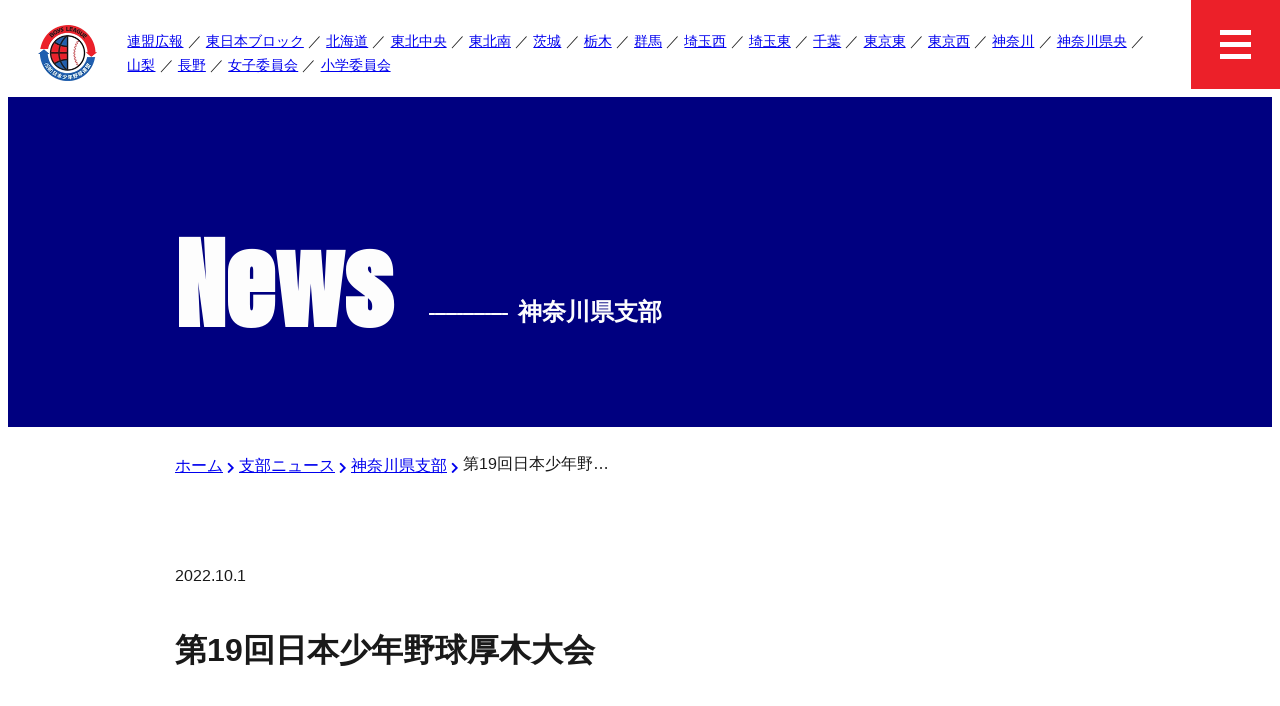

--- FILE ---
content_type: text/html; charset=UTF-8
request_url: http://east.boys-app.com/branch/kanagawa-branch/2393/
body_size: 7982
content:
<!DOCTYPE html>
<html lang="ja">
<!-- start header -->
<head>
    <meta charset="UTF-8" />
    <meta name="viewport" content="width=device-width, initial-scale=1" />
    <link rel="shortcut icon" href="http://east.boys-app.com/wp-content/themes/boysleague/common/assets/favicon.ico" type="image/x-icon" />
    <link rel="apple-touch-icon" href="http://east.boys-app.com/wp-content/themes/boysleague/common/assets/apple-touch-icon.png" />
    <link rel="apple-touch-icon" sizes="57x57" href="http://east.boys-app.com/wp-content/themes/boysleague/common/assets/apple-touch-icon-57x57.png" />
    <link rel="apple-touch-icon" sizes="72x72" href="http://east.boys-app.com/wp-content/themes/boysleague/common/assets/apple-touch-icon-72x72.png" />
    <link rel="apple-touch-icon" sizes="76x76" href="http://east.boys-app.com/wp-content/themes/boysleague/common/assets/apple-touch-icon-76x76.png" />
    <link rel="apple-touch-icon" sizes="114x114" href="http://east.boys-app.com/wp-content/themes/boysleague/common/assets/apple-touch-icon-114x114.png" />
    <link rel="apple-touch-icon" sizes="120x120" href="http://east.boys-app.com/wp-content/themes/boysleague/common/assets/apple-touch-icon-120x120.png" />
    <link rel="apple-touch-icon" sizes="144x144" href="http://east.boys-app.com/wp-content/themes/boysleague/common/assets/apple-touch-icon-144x144.png" />
    <link rel="apple-touch-icon" sizes="152x152" href="http://east.boys-app.com/wp-content/themes/boysleague/common/assets/apple-touch-icon-152x152.png" />
    <link rel="apple-touch-icon" sizes="180x180" href="http://east.boys-app.com/wp-content/themes/boysleague/common/assets/apple-touch-icon-180x180.png" />
    <!-- fontawesome -->
    <link href="http://east.boys-app.com/wp-content/themes/boysleague/common/css/all.css" rel="stylesheet" type="text/css" />
    <!-- reset -->
    <link href="http://east.boys-app.com/wp-content/themes/boysleague/common/css/reset.css" rel="stylesheet" type="text/css" />
    <!-- inline css -->
    <style>
        header nav ul.sp_menu {
            position: fixed;
            background: rgba(10, 10, 95, 0.9);
            top: 0;
            right: 0;
            width: 100%;
            height: 100vh;
            padding-top: 89px;
            padding-bottom: 50px;
            color: #ffffff;
            visibility: hidden;
            opacity: 0;
            -webkit-transform: translateX(100%);
            transform: translateX(100%);
            -webkit-transition: 0.5s ease-in-out;
            transition: 0.5s ease-in-out;
            overflow: scroll;
            z-index: 50;
        }
    </style>
    <!-- style -->
    <link href="http://east.boys-app.com/wp-content/themes/boysleague/style.css" rel="stylesheet" type="text/css">
    <!-- description -->
      <meta name="description" content="最新版トーナメント表　10/1" />

    <!-- <meta property="og:title" content=""> -->
    <!-- <meta property="og:description" content=""> -->
    <!-- <meta property="og:image" content=""> -->
    <!-- <meta property="og:image:alt" content=""> -->
    <!-- <meta property="og:locale" content="ja_JP"> -->
    <!-- <meta property="og:type" content="website"> -->
    <!-- <meta name="twitter:card" content="summary_large_image"> -->
    <!-- <meta property="og:url" content="https://mywebsite.com/page"> -->
    <!-- <link rel="canonical" href="https://mywebsite.com/page"> -->
    <!-- <link rel="icon" href="/favicon.ico"> -->
    <!-- <link rel="icon" href="/favicon.svg" type="image/svg+xml"> -->
    <!-- <link rel="apple-touch-icon" href="/apple-touch-icon.png"> -->
    <!-- <link rel="manifest" href="/my.webmanifest"> -->
    <!-- <meta name="theme-color" content="#FF00FF"> -->
    <!-- wp_head start -->
    <title>第19回日本少年野球厚木大会 | ボーイズリーグ 東日本ブロック 公式メディア (公益財団法人日本少年野球連盟)</title>
<meta name='robots' content='max-image-preview:large' />
	<style>img:is([sizes="auto" i], [sizes^="auto," i]) { contain-intrinsic-size: 3000px 1500px }</style>
	<link rel='dns-prefetch' href='//www.googletagmanager.com' />
<link rel="alternate" type="application/rss+xml" title="ボーイズリーグ 東日本ブロック 公式メディア (公益財団法人日本少年野球連盟) &raquo; 第19回日本少年野球厚木大会 のコメントのフィード" href="http://east.boys-app.com/branch/kanagawa-branch/2393/feed/" />

<!-- SEO SIMPLE PACK 3.6.2 -->
<meta name="description" content="最新版トーナメント表　10/1">
<link rel="canonical" href="http://east.boys-app.com/branch/kanagawa-branch/2393/">
<meta property="og:locale" content="ja_JP">
<meta property="og:type" content="article">
<meta property="og:image" content="http://east.boys-app.com/wp-content/uploads/2022/10/img_2022-10-01T060210.6072240000_1-pdf.jpg">
<meta property="og:title" content="第19回日本少年野球厚木大会 | ボーイズリーグ 東日本ブロック 公式メディア (公益財団法人日本少年野球連盟)">
<meta property="og:description" content="最新版トーナメント表　10/1">
<meta property="og:url" content="http://east.boys-app.com/branch/kanagawa-branch/2393/">
<meta property="og:site_name" content="ボーイズリーグ 東日本ブロック 公式メディア (公益財団法人日本少年野球連盟)">
<meta name="twitter:card" content="summary_large_image">
<!-- Google Analytics (gtag.js) -->
<script async src="https://www.googletagmanager.com/gtag/js?id=G-5XNFSGR64S"></script>
<script>
	window.dataLayer = window.dataLayer || [];
	function gtag(){dataLayer.push(arguments);}
	gtag("js", new Date());
	gtag("config", "G-5XNFSGR64S");
</script>
	<!-- / SEO SIMPLE PACK -->

<link rel='stylesheet' id='wp-block-library-css' href='http://east.boys-app.com/wp-includes/css/dist/block-library/style.min.css?ver=6.8.3' type='text/css' media='all' />
<style id='classic-theme-styles-inline-css' type='text/css'>
/*! This file is auto-generated */
.wp-block-button__link{color:#fff;background-color:#32373c;border-radius:9999px;box-shadow:none;text-decoration:none;padding:calc(.667em + 2px) calc(1.333em + 2px);font-size:1.125em}.wp-block-file__button{background:#32373c;color:#fff;text-decoration:none}
</style>
<style id='global-styles-inline-css' type='text/css'>
:root{--wp--preset--aspect-ratio--square: 1;--wp--preset--aspect-ratio--4-3: 4/3;--wp--preset--aspect-ratio--3-4: 3/4;--wp--preset--aspect-ratio--3-2: 3/2;--wp--preset--aspect-ratio--2-3: 2/3;--wp--preset--aspect-ratio--16-9: 16/9;--wp--preset--aspect-ratio--9-16: 9/16;--wp--preset--color--black: #000000;--wp--preset--color--cyan-bluish-gray: #abb8c3;--wp--preset--color--white: #ffffff;--wp--preset--color--pale-pink: #f78da7;--wp--preset--color--vivid-red: #cf2e2e;--wp--preset--color--luminous-vivid-orange: #ff6900;--wp--preset--color--luminous-vivid-amber: #fcb900;--wp--preset--color--light-green-cyan: #7bdcb5;--wp--preset--color--vivid-green-cyan: #00d084;--wp--preset--color--pale-cyan-blue: #8ed1fc;--wp--preset--color--vivid-cyan-blue: #0693e3;--wp--preset--color--vivid-purple: #9b51e0;--wp--preset--gradient--vivid-cyan-blue-to-vivid-purple: linear-gradient(135deg,rgba(6,147,227,1) 0%,rgb(155,81,224) 100%);--wp--preset--gradient--light-green-cyan-to-vivid-green-cyan: linear-gradient(135deg,rgb(122,220,180) 0%,rgb(0,208,130) 100%);--wp--preset--gradient--luminous-vivid-amber-to-luminous-vivid-orange: linear-gradient(135deg,rgba(252,185,0,1) 0%,rgba(255,105,0,1) 100%);--wp--preset--gradient--luminous-vivid-orange-to-vivid-red: linear-gradient(135deg,rgba(255,105,0,1) 0%,rgb(207,46,46) 100%);--wp--preset--gradient--very-light-gray-to-cyan-bluish-gray: linear-gradient(135deg,rgb(238,238,238) 0%,rgb(169,184,195) 100%);--wp--preset--gradient--cool-to-warm-spectrum: linear-gradient(135deg,rgb(74,234,220) 0%,rgb(151,120,209) 20%,rgb(207,42,186) 40%,rgb(238,44,130) 60%,rgb(251,105,98) 80%,rgb(254,248,76) 100%);--wp--preset--gradient--blush-light-purple: linear-gradient(135deg,rgb(255,206,236) 0%,rgb(152,150,240) 100%);--wp--preset--gradient--blush-bordeaux: linear-gradient(135deg,rgb(254,205,165) 0%,rgb(254,45,45) 50%,rgb(107,0,62) 100%);--wp--preset--gradient--luminous-dusk: linear-gradient(135deg,rgb(255,203,112) 0%,rgb(199,81,192) 50%,rgb(65,88,208) 100%);--wp--preset--gradient--pale-ocean: linear-gradient(135deg,rgb(255,245,203) 0%,rgb(182,227,212) 50%,rgb(51,167,181) 100%);--wp--preset--gradient--electric-grass: linear-gradient(135deg,rgb(202,248,128) 0%,rgb(113,206,126) 100%);--wp--preset--gradient--midnight: linear-gradient(135deg,rgb(2,3,129) 0%,rgb(40,116,252) 100%);--wp--preset--font-size--small: 13px;--wp--preset--font-size--medium: 20px;--wp--preset--font-size--large: 36px;--wp--preset--font-size--x-large: 42px;--wp--preset--spacing--20: 0.44rem;--wp--preset--spacing--30: 0.67rem;--wp--preset--spacing--40: 1rem;--wp--preset--spacing--50: 1.5rem;--wp--preset--spacing--60: 2.25rem;--wp--preset--spacing--70: 3.38rem;--wp--preset--spacing--80: 5.06rem;--wp--preset--shadow--natural: 6px 6px 9px rgba(0, 0, 0, 0.2);--wp--preset--shadow--deep: 12px 12px 50px rgba(0, 0, 0, 0.4);--wp--preset--shadow--sharp: 6px 6px 0px rgba(0, 0, 0, 0.2);--wp--preset--shadow--outlined: 6px 6px 0px -3px rgba(255, 255, 255, 1), 6px 6px rgba(0, 0, 0, 1);--wp--preset--shadow--crisp: 6px 6px 0px rgba(0, 0, 0, 1);}:where(.is-layout-flex){gap: 0.5em;}:where(.is-layout-grid){gap: 0.5em;}body .is-layout-flex{display: flex;}.is-layout-flex{flex-wrap: wrap;align-items: center;}.is-layout-flex > :is(*, div){margin: 0;}body .is-layout-grid{display: grid;}.is-layout-grid > :is(*, div){margin: 0;}:where(.wp-block-columns.is-layout-flex){gap: 2em;}:where(.wp-block-columns.is-layout-grid){gap: 2em;}:where(.wp-block-post-template.is-layout-flex){gap: 1.25em;}:where(.wp-block-post-template.is-layout-grid){gap: 1.25em;}.has-black-color{color: var(--wp--preset--color--black) !important;}.has-cyan-bluish-gray-color{color: var(--wp--preset--color--cyan-bluish-gray) !important;}.has-white-color{color: var(--wp--preset--color--white) !important;}.has-pale-pink-color{color: var(--wp--preset--color--pale-pink) !important;}.has-vivid-red-color{color: var(--wp--preset--color--vivid-red) !important;}.has-luminous-vivid-orange-color{color: var(--wp--preset--color--luminous-vivid-orange) !important;}.has-luminous-vivid-amber-color{color: var(--wp--preset--color--luminous-vivid-amber) !important;}.has-light-green-cyan-color{color: var(--wp--preset--color--light-green-cyan) !important;}.has-vivid-green-cyan-color{color: var(--wp--preset--color--vivid-green-cyan) !important;}.has-pale-cyan-blue-color{color: var(--wp--preset--color--pale-cyan-blue) !important;}.has-vivid-cyan-blue-color{color: var(--wp--preset--color--vivid-cyan-blue) !important;}.has-vivid-purple-color{color: var(--wp--preset--color--vivid-purple) !important;}.has-black-background-color{background-color: var(--wp--preset--color--black) !important;}.has-cyan-bluish-gray-background-color{background-color: var(--wp--preset--color--cyan-bluish-gray) !important;}.has-white-background-color{background-color: var(--wp--preset--color--white) !important;}.has-pale-pink-background-color{background-color: var(--wp--preset--color--pale-pink) !important;}.has-vivid-red-background-color{background-color: var(--wp--preset--color--vivid-red) !important;}.has-luminous-vivid-orange-background-color{background-color: var(--wp--preset--color--luminous-vivid-orange) !important;}.has-luminous-vivid-amber-background-color{background-color: var(--wp--preset--color--luminous-vivid-amber) !important;}.has-light-green-cyan-background-color{background-color: var(--wp--preset--color--light-green-cyan) !important;}.has-vivid-green-cyan-background-color{background-color: var(--wp--preset--color--vivid-green-cyan) !important;}.has-pale-cyan-blue-background-color{background-color: var(--wp--preset--color--pale-cyan-blue) !important;}.has-vivid-cyan-blue-background-color{background-color: var(--wp--preset--color--vivid-cyan-blue) !important;}.has-vivid-purple-background-color{background-color: var(--wp--preset--color--vivid-purple) !important;}.has-black-border-color{border-color: var(--wp--preset--color--black) !important;}.has-cyan-bluish-gray-border-color{border-color: var(--wp--preset--color--cyan-bluish-gray) !important;}.has-white-border-color{border-color: var(--wp--preset--color--white) !important;}.has-pale-pink-border-color{border-color: var(--wp--preset--color--pale-pink) !important;}.has-vivid-red-border-color{border-color: var(--wp--preset--color--vivid-red) !important;}.has-luminous-vivid-orange-border-color{border-color: var(--wp--preset--color--luminous-vivid-orange) !important;}.has-luminous-vivid-amber-border-color{border-color: var(--wp--preset--color--luminous-vivid-amber) !important;}.has-light-green-cyan-border-color{border-color: var(--wp--preset--color--light-green-cyan) !important;}.has-vivid-green-cyan-border-color{border-color: var(--wp--preset--color--vivid-green-cyan) !important;}.has-pale-cyan-blue-border-color{border-color: var(--wp--preset--color--pale-cyan-blue) !important;}.has-vivid-cyan-blue-border-color{border-color: var(--wp--preset--color--vivid-cyan-blue) !important;}.has-vivid-purple-border-color{border-color: var(--wp--preset--color--vivid-purple) !important;}.has-vivid-cyan-blue-to-vivid-purple-gradient-background{background: var(--wp--preset--gradient--vivid-cyan-blue-to-vivid-purple) !important;}.has-light-green-cyan-to-vivid-green-cyan-gradient-background{background: var(--wp--preset--gradient--light-green-cyan-to-vivid-green-cyan) !important;}.has-luminous-vivid-amber-to-luminous-vivid-orange-gradient-background{background: var(--wp--preset--gradient--luminous-vivid-amber-to-luminous-vivid-orange) !important;}.has-luminous-vivid-orange-to-vivid-red-gradient-background{background: var(--wp--preset--gradient--luminous-vivid-orange-to-vivid-red) !important;}.has-very-light-gray-to-cyan-bluish-gray-gradient-background{background: var(--wp--preset--gradient--very-light-gray-to-cyan-bluish-gray) !important;}.has-cool-to-warm-spectrum-gradient-background{background: var(--wp--preset--gradient--cool-to-warm-spectrum) !important;}.has-blush-light-purple-gradient-background{background: var(--wp--preset--gradient--blush-light-purple) !important;}.has-blush-bordeaux-gradient-background{background: var(--wp--preset--gradient--blush-bordeaux) !important;}.has-luminous-dusk-gradient-background{background: var(--wp--preset--gradient--luminous-dusk) !important;}.has-pale-ocean-gradient-background{background: var(--wp--preset--gradient--pale-ocean) !important;}.has-electric-grass-gradient-background{background: var(--wp--preset--gradient--electric-grass) !important;}.has-midnight-gradient-background{background: var(--wp--preset--gradient--midnight) !important;}.has-small-font-size{font-size: var(--wp--preset--font-size--small) !important;}.has-medium-font-size{font-size: var(--wp--preset--font-size--medium) !important;}.has-large-font-size{font-size: var(--wp--preset--font-size--large) !important;}.has-x-large-font-size{font-size: var(--wp--preset--font-size--x-large) !important;}
:where(.wp-block-post-template.is-layout-flex){gap: 1.25em;}:where(.wp-block-post-template.is-layout-grid){gap: 1.25em;}
:where(.wp-block-columns.is-layout-flex){gap: 2em;}:where(.wp-block-columns.is-layout-grid){gap: 2em;}
:root :where(.wp-block-pullquote){font-size: 1.5em;line-height: 1.6;}
</style>

<!-- Site Kit によって追加された Google タグ（gtag.js）スニペット -->
<!-- Google アナリティクス スニペット (Site Kit が追加) -->
<script type="text/javascript" src="https://www.googletagmanager.com/gtag/js?id=G-V1RJHYLVFP" id="google_gtagjs-js" async></script>
<script type="text/javascript" id="google_gtagjs-js-after">
/* <![CDATA[ */
window.dataLayer = window.dataLayer || [];function gtag(){dataLayer.push(arguments);}
gtag("set","linker",{"domains":["east.boys-app.com"]});
gtag("js", new Date());
gtag("set", "developer_id.dZTNiMT", true);
gtag("config", "G-V1RJHYLVFP");
/* ]]> */
</script>
<link rel="https://api.w.org/" href="http://east.boys-app.com/wp-json/" /><link rel="alternate" title="JSON" type="application/json" href="http://east.boys-app.com/wp-json/wp/v2/posts/2393" /><link rel='shortlink' href='http://east.boys-app.com/?p=2393' />
<link rel="alternate" title="oEmbed (JSON)" type="application/json+oembed" href="http://east.boys-app.com/wp-json/oembed/1.0/embed?url=http%3A%2F%2Feast.boys-app.com%2Fbranch%2Fkanagawa-branch%2F2393%2F" />
<link rel="alternate" title="oEmbed (XML)" type="text/xml+oembed" href="http://east.boys-app.com/wp-json/oembed/1.0/embed?url=http%3A%2F%2Feast.boys-app.com%2Fbranch%2Fkanagawa-branch%2F2393%2F&#038;format=xml" />
<meta name="generator" content="Site Kit by Google 1.165.0" /><link rel="alternate" type="application/rss+xml" title="RSS" href="http://east.boys-app.com/rsslatest.xml" />		<style type="text/css" id="wp-custom-css">
			img-custom01 {
    width: 100% !important;
    max-width: 100% !important;
    height: auto !important;
}

#attachment_9071 {
    width: 100% !important;  
    max-width: 100% !important;
}

#attachment_9072 {
    width: 100% !important;  
    max-width: 100% !important;
}		</style>
		    <!-- wp_head end -->
</head><!-- end header -->

<body id="top" class="wp-singular post-template-default single single-post postid-2393 single-format-standard wp-theme-boysleague">
  <!-- start html_header -->
  <header>
    <h1><a href="http://east.boys-app.com/"><img
                src="http://east.boys-app.com/wp-content/themes/boysleague/common/images/logo.webp"
                alt="公益財団法人 日本少年野球連盟 東日本ブロック"></a></h1>
    <nav>
        <ul class="pc_menu">
            <li><a href="http://east.boys-app.com/category/renmei">連盟広報</a></li>
            <li><a href="http://east.boys-app.com/category/branch_higashi">東日本ブロック</a></li>
            <li><a href="http://east.boys-app.com/category/hokkaido-branch">北海道</a></li>
            <li><a href="http://east.boys-app.com/category/tohoku-branch">東北中央</a></li>
            <li><a href="http://east.boys-app.com/category/tohoku-minami">東北南</a></li>
            <li><a href="http://east.boys-app.com/category/ibaraki-branch">茨城</a></li>
            <li><a href="http://east.boys-app.com/category/tochigi-branch">栃木</a></li>
            <li><a href="http://east.boys-app.com/category/gunma-branch">群馬</a></li>
            <li><a href="http://east.boys-app.com/category/saitama-branch">埼玉西</a></li>
            <li><a href="http://east.boys-app.com/category/saitama-east-branch">埼玉東</a></li>
            <li><a href="http://east.boys-app.com/category/chiba-branch">千葉</a></li>
            <li><a href="http://east.boys-app.com/category/tokyo-east-branch">東京東</a></li>
            <li><a href="http://east.boys-app.com/category/tokyo-west-branch">東京西</a></li>
            <li><a href="http://east.boys-app.com/category/kanagawa-branch">神奈川</a></li>
            <li><a href="http://east.boys-app.com/category/kanagawa-kenoh">神奈川県央</a></li>
            <li><a href="http://east.boys-app.com/category/yamanashi-branch">山梨</a></li>
            <li><a href="http://east.boys-app.com/category/nagano-branch">長野</a></li>
            <li><a href="http://east.boys-app.com/category/jochi">女子委員会</a></li>
            <li><a href="http://east.boys-app.com/category/shogaku">小学委員会</a></li>
        </ul>
        <ul class="sp_menu">
            <li><a href="http://east.boys-app.com/">ホーム</a></li>
            <li><a href="http://east.boys-app.com/category/branch">最新ニュース</a></li>
            <li><a href="http://east.boys-app.com/category/renmei">連盟広報</a></li>
            <li><a href="http://east.boys-app.com/category/branch_higashi">東日本ブロック</a></li>
            <li><a href="http://east.boys-app.com/category/hokkaido-branch">北海道支部ニュース</a></li>
            <li><a href="http://east.boys-app.com/category/tohoku-branch">東北支部ニュース</a></li>
            <li><a href="http://east.boys-app.com/category/tohoku-minami">東北南支部ニュース</a></li>
            <li><a href="http://east.boys-app.com/category/ibaraki-branch">茨城県支部ニュース</a></li>
            <li><a href="http://east.boys-app.com/category/tochigi-branch">栃木県支部ニュース</a></li>
            <li><a href="http://east.boys-app.com/category/gunma-branch">群馬県支部ニュース</a></li>
            <li><a href="http://east.boys-app.com/category/saitama-branch">埼玉県西支部ニュース</a></li>
            <li><a href="http://east.boys-app.com/category/saitama-east-branch">埼玉県東支部ニュース</a></li>
            <li><a href="http://east.boys-app.com/category/chiba-branch">千葉県支部ニュース</a></li>
            <li><a href="http://east.boys-app.com/category/tokyo-east-branch">東京都東支部ニュース</a></li>
            <li><a href="http://east.boys-app.com/category/tokyo-west-branch">東京都西支部ニュース</a></li>
            <li><a href="http://east.boys-app.com/category/kanagawa-branch">神奈川県支部ニュース</a></li>
            <li><a href="http://east.boys-app.com/category/kanagawa-kenoh">神奈川県央支部ニュース</a></li>
            <li><a href="http://east.boys-app.com/category/yamanashi-branch">山梨県支部ニュース</a></li>
            <li><a href="http://east.boys-app.com/category/nagano-branch">長野県支部ニュース</a></li>
            <li><a href="http://east.boys-app.com/category/jochi">女子委員会</a></li>
            <li><a href="http://east.boys-app.com/category/shogaku">小学委員会</a></li>
            <li><a href="mailto:boys-kanto@mirror.ocn.ne.jp">お問い合わせ</a></li>
            <li class="official"><a href="https://www.netto.jp/boys-hokkaido/">北海道支部</a></li>
            <li class="official"><a href="http://www.boys-tohoku.com/team/">東北支部</a></li>
            <li class="official"><a href="http://www.boys-tohoku.com/team/">東北南支部</a></li>
            <li class="official"><a href="http://ibaraki-boys.com/">茨城県支部</a></li>
            <li class="official"><a href="https://tochigi-boysleague.localinfo.jp/">栃木県支部</a></li>
            <li class="official"><a href="https://www.netto.jp/boys-gunma/">群馬県支部</a></li>
            <li class="official"><a href="http://www.boysleague-saitama.com/">埼玉県支部</a></li>
            <li class="official"><a href="https://bl-chiba.jimdofree.com/">千葉県支部</a></li>
            <li class="official"><a href="http://boys-tokyoeast.org/">東京都東支部</a></li>
            <li class="official"><a href="http://boys-tokyowest.jp/wp/">東京都西支部</a></li>
            <li class="official"><a href="https://jblkanagawa89.wixsite.com/mysite">神奈川県支部</a></li>
            <li class="official"><a href="https://jblkanagawa89.wixsite.com/mysite">神奈川県央支部</a></li>
            <li class="official"><a href="http://boys-eastjapan.com/branch/yamanashi/">山梨県支部</a></li>
            <li class="official"><a
                    href="https://www.facebook.com/pages/category/Community-Organization/%E3%83%9C%E3%83%BC%E3%82%A4%E3%82%BA%E3%83%AA%E3%83%BC%E3%82%B0%E9%95%B7%E9%87%8E%E7%9C%8C%E6%94%AF%E9%83%A8-163937414185051/">長野県支部</a>
            </li>
        </ul>
    </nav>
</header>
<div class="menu"><span></span><span></span><span></span></div>  <!-- end html_header -->
  <main class="page">
    <section class="page-title">
      <div class="inner-wrap">
        <h3 class="section-title">News<span class="before"><span>--------------</span>神奈川県支部</span></h3>
      </div>
    </section>
    <section class="inner-wrap" id="breadcrumb"><ul class="bc"><li><a href="http://east.boys-app.com"><span>ホーム</span></a></li><li><a href="http://east.boys-app.com/category/branch/"><span>支部ニュース</span></a></li><li><a href="http://east.boys-app.com/category/branch/kanagawa-branch/"><span>神奈川県支部</span></a></li><li><span>第19回日本少年野球厚木大会</span></li></ul></section>
    <section id="contents">
      <div class="inner-wrap contents" id="post">

                    <!--               <figure><img width="930" height="657" src="http://east.boys-app.com/wp-content/uploads/2022/10/img_2022-10-01T060210.6072240000_1-pdf-930x657.jpg" class="attachment-large size-large wp-post-image" alt="" decoding="async" fetchpriority="high" /></figure>
             -->
            <p class="date">2022.10.1</p>
            <h3>第19回日本少年野球厚木大会</h3>
            <p>最新版トーナメント表　10/1<a href="http://east.boys-app.com/wp-content/uploads/2022/10/img_2022-10-01T060210.6072240000_1.pdf" target="_blank" rel="noopener"><img decoding="async" src="http://east.boys-app.com/wp-content/uploads/2022/10/img_2022-10-01T060210.6072240000_1-pdf.jpg" /></a></p>
        
      </div>
    </section>
    <!-- start sns -->
    
<div class="share inner-wrap">
    <ul>
        <!-- Facebook -->
        <li class="facebooklink">
            <a href="https://www.facebook.com/sharer.php?u=http%3A%2F%2Feast.boys-app.com%2Fbranch%2Fkanagawa-branch%2F2393%2F&t=%E7%AC%AC19%E5%9B%9E%E6%97%A5%E6%9C%AC%E5%B0%91%E5%B9%B4%E9%87%8E%E7%90%83%E5%8E%9A%E6%9C%A8%E5%A4%A7%E4%BC%9A｜ボーイズリーグ 東日本ブロック 公式メディア (公益財団法人日本少年野球連盟)"
               onclick="window.open(this.href, '', 'menubar=no,toolbar=no,resizable=yes,scrollbars=yes,height=300,width=600'); return false;">
                <i class="fab fa-facebook"></i><span> facebook</span>
            </a>
        </li>

        <!-- Twitter -->
        <li class="tweet">
            <a href="https://twitter.com/intent/tweet?url=http%3A%2F%2Feast.boys-app.com%2Fbranch%2Fkanagawa-branch%2F2393%2F&text=%E7%AC%AC19%E5%9B%9E%E6%97%A5%E6%9C%AC%E5%B0%91%E5%B9%B4%E9%87%8E%E7%90%83%E5%8E%9A%E6%9C%A8%E5%A4%A7%E4%BC%9A｜ボーイズリーグ 東日本ブロック 公式メディア (公益財団法人日本少年野球連盟)"
               onclick="window.open(this.href, '', 'menubar=no,toolbar=no,resizable=yes,scrollbars=yes,height=300,width=600'); return false;">
                <i class="fab fa-twitter"></i><span> tweet</span>
            </a>
        </li>

        <!-- LINE -->
        <li class="line">
            <a href="https://social-plugins.line.me/lineit/share?url=http%3A%2F%2Feast.boys-app.com%2Fbranch%2Fkanagawa-branch%2F2393%2F"
               onclick="window.open(this.href, '', 'menubar=no,toolbar=no,resizable=yes,scrollbars=yes,height=600,width=500'); return false;">
                <i class="fab fa-line"></i><span>LINE</span>
            </a>
        </li>
    </ul>
</div>
    <!-- end sns -->
    <!-- start page-feed -->
    <!-- <section class="page-feed">
    <div class="prev">

        &laquo; <a href="http://east.boys-app.com/branch/chiba-branch/2388/" rel="prev">千葉県支部でボーイズリーグアプリ講習会を実施</a>
            <a href="http://east.boys-app.com/branch/kanagawa-branch/2384/" rel="prev"><svg xmlns="http://www.w3.org/2000/svg" width="8" height="12" viewbox="0 0 8 12">
                    <g fill="none" fill-rule="evenodd">
                        <path fill="#33313C" d="M7.41 1.41L6 0 0 6l6 6 1.41-1.41L2.83 6z"></path>
                    </g>
                </svg></a>
        
    </div>

    <div class="top">一覧</a></div>

    <div class="next">

        <a href="http://east.boys-app.com/branch/kanagawa-branch/2397/" rel="next">横浜南✭南中央ボーイズ　秋も市原</a> &raquo;
            <a href="http://east.boys-app.com/branch/kanagawa-branch/2397/" rel="next"><svg xmlns="http://www.w3.org/2000/svg" width="8" height="12" viewbox="0 0 8 12">
                    <g fill="none" fill-rule="evenodd">
                        <path fill="#33313C" d="M7.41 1.41L6 0 0 6l6 6 1.41-1.41L2.83 6z"></path>
                    </g>
                </svg></a>
        
    </div>
</section> -->
    <!-- end page-feed -->
    <section id="related-news">
      <div class="inner-wrap">
        <h3 class="section-title"><span class="after">関連記事<span>--------------</span></span>Related News</h3>
        <ul class="item">

                              
            <li><a href="http://east.boys-app.com/branch/kanagawa-branch/3425/">
                <figure>                    <img width="210" height="149" src="http://east.boys-app.com/wp-content/uploads/2022/12/img_2022-12-03T223014.8487790000_1-pdf-210x149.jpg" class="attachment-thumbnail size-thumbnail wp-post-image" alt="" decoding="async" loading="lazy" />                                  </figure>
                <p class="date">2022.12.4</p>
                <p>第16回日本少年野球FoseKift杯神奈川1年生大会</p>

                                              </a></li>

          
            <li><a href="http://east.boys-app.com/branch/kanagawa-branch/10855/">
                <figure>                    <img width="210" height="149" src="http://east.boys-app.com/wp-content/uploads/2024/08/img_2024-08-26T035923.2687360000_1-pdf-210x149.jpg" class="attachment-thumbnail size-thumbnail wp-post-image" alt="" decoding="async" loading="lazy" />                                  </figure>
                <p class="date">2024.8.26</p>
                <p>第3回日本少年野球東日本選抜大会神奈川県支部予選</p>

                                              </a></li>

          
            <li><a href="http://east.boys-app.com/branch/kanagawa-branch/3072/">
                <figure>                    <img width="210" height="149" src="http://east.boys-app.com/wp-content/uploads/2022/11/img_2022-11-15T060756.0541300000_1-210x149.jpeg" class="attachment-thumbnail size-thumbnail wp-post-image" alt="" decoding="async" loading="lazy" />                                  </figure>
                <p class="date">2022.11.15</p>
                <p>令和5年(35期生)選手募集のお知らせ</p>

                                              </a></li>

          
            <li><a href="http://east.boys-app.com/branch/kanagawa-branch/3676/">
                <figure>                    <img width="210" height="149" src="http://east.boys-app.com/wp-content/uploads/2023/01/img_2023-01-03T091141.5238640000_1-210x149.jpeg" class="attachment-thumbnail size-thumbnail wp-post-image" alt="" decoding="async" loading="lazy" />                                  </figure>
                <p class="date">2023.1.3</p>
                <p>横浜緑ボーイズ　2023年活動開始！</p>

                                              </a></li>

                    
        </ul>
      </div>
    </section>
  </main>
  <!-- start footer -->
  <footer>
    <section id="logo">
        <figure><img src="http://east.boys-app.com/wp-content/themes/boysleague/common/images/logo.webp" alt=""></figure>
    </section>
    <section id="footer">
        <h2>公益財団法人　<br class="pc">日本少年野球連盟　東日本ブロック</h2>
        <p>〒110-0015　<br class="pc">東京都台東区東上野１丁目21-8　<br class="pc">ウイスダム東上野2F<br>
            TEL.03-6427-7689　FAX.03-6427-7691</p>
        <a class="btn" href="https://forms.gle/ec2CxVnfqBYJLbDV8">ご意見箱</a>
        <a class="btn" href="https://east.boys-app.com/wp-content/uploads/2022/06/usage.pdf">使い方</a>
    </section>
    <section id="copy"><small><i class="fa fa-copyright"></i> ボーイズリーグ東日本ブロック・公益財団法人<br class="pc">日本少年野球連盟</small>
    </section>
</footer>
<div id="return"><a href="#top"><i class="fa fa-chevron-circle-up"></i></a></div>  <!-- end footer -->
  <!-- start optional -->
  <!-- optinal -->
<script src="https://ajax.googleapis.com/ajax/libs/jquery/3.6.0/jquery.min.js"></script>
<script src="http://east.boys-app.com/wp-content/themes/boysleague/common/js/jquery.matchHeight.js"></script>
<script src="http://east.boys-app.com/wp-content/themes/boysleague/common/js/script.js"></script>
<!-- wp_footer start -->
<script type="speculationrules">
{"prefetch":[{"source":"document","where":{"and":[{"href_matches":"\/*"},{"not":{"href_matches":["\/wp-*.php","\/wp-admin\/*","\/wp-content\/uploads\/*","\/wp-content\/*","\/wp-content\/plugins\/*","\/wp-content\/themes\/boysleague\/*","\/*\\?(.+)"]}},{"not":{"selector_matches":"a[rel~=\"nofollow\"]"}},{"not":{"selector_matches":".no-prefetch, .no-prefetch a"}}]},"eagerness":"conservative"}]}
</script>
<!-- wp_footer end -->  <!-- end optional -->
</body>

</html>

--- FILE ---
content_type: text/css
request_url: http://east.boys-app.com/wp-content/themes/boysleague/common/css/reset.css
body_size: 767
content:
/*** The new CSS Reset - version 1.4.5 (last updated 13.1.2022) ***/

/*
    Remove all the styles of the "User-Agent-Stylesheet", except for the 'display' property
    - The "symbol *" part is to solve Firefox SVG sprite bug
 */
*:where(:not(iframe, canvas, img, svg, video):not(svg *, symbol *)) {
    all: unset;
    display: revert;
}

/* Preferred box-sizing value */
*,
*::before,
*::after {
    box-sizing: border-box;
}

/* Reapply the pointer cursor for anchor tags */
a {
    cursor: revert;
}

/* Remove list styles (bullets/numbers) */
ol, ul, menu {
    list-style: none;
}

/* For images to not be able to exceed their container */
img {
    max-width: 100%;
}

/* removes spacing between cells in tables */
table {
    border-collapse: collapse;
}

/* revert the 'white-space' property for textarea elements on Safari */
textarea {
    white-space: revert;
}

/* fix the feature of 'hidden' attribute.
   display:revert; revert to element instead of attribute */
:where([hidden]){
    display:none;
}

/* revert for bug in Chromium browsers
   - fix for the content editable attribute will work properly. */
:where([contenteditable]){
    -moz-user-modify: read-write;
    -webkit-user-modify: read-write;
    overflow-wrap: break-word;
    -webkit-line-break: after-white-space;
}

/* apply back the draggable feature - exist only in Chromium and Safari */
:where([draggable="true"]) {
    -webkit-user-drag: element;
}


--- FILE ---
content_type: text/css
request_url: http://east.boys-app.com/wp-content/themes/boysleague/style.css
body_size: 6611
content:
@charset "UTF-8";
/* css Document */
/* snippet import */
/********************************

Google Fonts

font-family: 'Anton', sans-serif;
font-family: 'Noto Sans JP', sans-serif;

********************************/
@import url("https://fonts.googleapis.com/css2?family=Anton&display=swap");

/* =============================================
 html
============================================= */
html {
  font-size: 62.5%;
}

/* =============================================
 body
============================================= */
body {
  font-family: -apple-system, BlinkMacSystemFont, Helvetica Neue, YakuHanJP,
    Yu Gothic, Original Yu Gothic, YuGothic, Hiragino Kaku Gothic ProN,
    Hiragino Kaku Gothic Pro, Meiryo, sans-serif;
  font-weight: 500;
  font-size: 1.6rem;
  line-height: 1.75;
  -webkit-font-feature-settings: "palt";
  font-feature-settings: "palt";
  color: #191919;
}

/* =============================================
 common
============================================= */
img {
  -o-object-fit: cover;
  object-fit: cover;
  max-width: 100%;
  height: auto;
  vertical-align: bottom;
}

figure {
  -webkit-flex-shrink: 0;
  -ms-flex-negative: 0;
  flex-shrink: 0;
}

figure img {
  -webkit-flex-shrink: 0;
  -ms-flex-negative: 0;
  flex-shrink: 0;
}

ul {
  margin: 0;
  padding: 0;
}

ul li {
  list-style: none;
}

hr {
  border: none;
  background: -webkit-gradient(
    linear,
    left top,
    right top,
    from(rgba(255, 255, 255, 0)),
    color-stop(white),
    to(rgba(255, 255, 255, 0))
  );
  background: -webkit-linear-gradient(
    left,
    rgba(255, 255, 255, 0),
    white,
    rgba(255, 255, 255, 0)
  );
  background: linear-gradient(
    to right,
    rgba(255, 255, 255, 0),
    white,
    rgba(255, 255, 255, 0)
  );
  height: 3px;
}

a {
  cursor: pointer;
  -webkit-transition: all 0.3s;
  transition: all 0.3s;
}

/*-- stretched-link --*/
.stretched__link::after {
  position: absolute;
  top: 0;
  right: 0;
  bottom: 0;
  left: 0;
  z-index: 1;
  pointer-events: auto;
  content: "";
  background-color: rgba(0, 0, 0, 0);
}

.position__relative {
  position: relative !important;
}

/*-- clesrfix --*/
.clearfix:before,
.clearfix:after {
  content: "";
  display: table;
}

.clearfix:after {
  clear: both;
}

/* pointer-events */
.non-event {
  pointer-events: none;
}

/* position fix */
.is__fixed {
  position: fixed;
  top: 0;
  left: 0;
  z-index: 2;
}

/* xxl 1400px and up */
/* xl 1200px and up */
/* lg 992px and up */
/* md 768px and up */
/* sm 576px and up */
/* xs 575px and down */
/* sns */
.share.inner-wrap {
  padding: 0 30px 50px;
}

.share ul {
  display: -webkit-box;
  display: -webkit-flex;
  display: -ms-flexbox;
  display: flex;
  -webkit-box-pack: center;
  -webkit-justify-content: center;
  -ms-flex-pack: center;
  justify-content: center;
}

.share li {
  width: calc((100% / 3) - (40px / 3));
  margin-right: 20px;
}

.share li:last-child {
  margin-right: 0;
}

.share li a {
  font-size: 14px;
  display: block;
  padding: 10px;
  text-align: center;
  text-decoration: none;
  color: #fff;
}

.tweet a {
  background-color: #55acee;
}

.line a {
  background-color: #00b900;
}

.facebooklink a {
  background-color: #315096;
}

.instagram a {
  background: -webkit-linear-gradient(
    45deg,
    #fed475 0%,
    #e53d5d 50%,
    #c23186 70%,
    #9c38bb 100%
  );
  background: linear-gradient(
    45deg,
    #fed475 0%,
    #e53d5d 50%,
    #c23186 70%,
    #9c38bb 100%
  );
}

@media screen and (max-width: 575px) {
  .share ul {
    display: block;
  }

  .share ul li {
    width: 100%;
    margin-right: 0;
    margin-bottom: 10px;
  }
}

/* br */
.pc {
  display: none;
}

.sp {
  display: none;
}

.xs {
  display: none;
}

/* contents */
body.open {
  overflow: hidden;
}

section {
  position: relative;
  overflow: hidden;
}

.inner-wrap {
  max-width: 930px;
  margin: 0 auto;
}

.section-title {
  font-family: "Anton", sans-serif;
  font-size: 10rem;
  color: #000080;
  margin-bottom: 55px;
}

.section-title > span {
  font-family: -apple-system, BlinkMacSystemFont, Helvetica Neue, YakuHanJP,
    Yu Gothic, Original Yu Gothic, YuGothic, Hiragino Kaku Gothic ProN,
    Hiragino Kaku Gothic Pro, Meiryo, sans-serif;
  font-size: 2.4rem;
  position: relative;
  top: -0.3em;
}

.section-title > span.before span {
  margin-left: 1.5em;
  margin-right: 0.5em;
  font-weight: 300;
  letter-spacing: -0.1em;
}

.section-title > span.after span {
  margin-left: 0.5em;
  margin-right: 1.5em;
  font-weight: 300;
  letter-spacing: -0.1em;
}

header {
  width: 100%;
  height: 89px;
  display: -webkit-box;
  display: -webkit-flex;
  display: -ms-flexbox;
  display: flex;
  -webkit-box-pack: justify;
  -webkit-justify-content: space-between;
  -ms-flex-pack: justify;
  justify-content: space-between;
  -webkit-box-align: center;
  -webkit-align-items: center;
  -ms-flex-align: center;
  align-items: center;
}

/*customized */
.single .contents img {
  margin-bottom: 20px;
  display: block;
  width: 80%;
  margin-right: auto;
  margin-left: auto;
}

.single .contents a {
  text-decoration: underline;
}

.single .contents a:hover {
  color: blue;
}

.single .contents h1 {
  font-size: 3.5rem;
}

.single .contents h2 {
  font-size: 3rem;
}

.single .contents h3 {
  font-size: 2.5rem;
}

.single .contents h4 {
  font-size: 2rem;
}

.single .contents h5 {
  font-size: 1.6rem;
}

.single .contents p {
  font-size: 1.6rem;
  font-weight: normal;
}

/*customized end*/

.pager a.page-numbers,
span.page-numbers.current {
  font-size: 20px;
}

main.page .pager .before,
main.page .pager .next {
  font-size: 20px;
}

header h1 {
  margin-left: 30px;
}

header h1 img {
  width: 74px;
  height: auto;
}

header nav {
  font-size: 1.4rem;
  padding-right: calc(90px + 2em);
}

header nav ul.pc_menu {
  display: -webkit-box;
  display: -webkit-flex;
  display: -ms-flexbox;
  display: flex;
}

header nav ul.pc_menu li {
  margin-right: 0.3em;
}

header nav ul.pc_menu li::after {
  content: "／";
  padding-left: 0.3em;
}

header nav ul.pc_menu li:last-child {
  margin-right: 0;
}

header nav ul.pc_menu li:last-child::after {
  content: "";
  padding-left: 0;
}

header nav ul.pc_menu li a:hover {
  color: #000080;
}

header nav ul.sp_menu {
  position: fixed;
  background: rgba(10, 10, 95, 0.9);
  top: 0;
  right: 0;
  width: 100%;
  height: 100vh;
  padding-top: 89px;
  padding-bottom: 50px;
  color: #ffffff;
  visibility: hidden;
  opacity: 0;
  -webkit-transform: translateX(100%);
  transform: translateX(100%);
  -webkit-transition: 0.5s ease-in-out;
  transition: 0.5s ease-in-out;
  overflow: scroll;
  z-index: 50;
}

header nav ul.sp_menu li {
  display: block;
  width: 290px;
  margin: 0 auto;
  position: relative;
  -webkit-transform: translateX(-200px);
  transform: translateX(-200px);
  -webkit-transition: -webkit-transform 1.3s ease;
  transition: -webkit-transform 1.3s ease;
  transition: transform 1.3s ease;
  transition: transform 1.3s ease, -webkit-transform 1.3s ease;
  border-bottom: 1px dotted #888888;
}

header nav ul.sp_menu li:nth-child(18) {
  border-bottom: none;
  margin-bottom: 1em;
}

header nav ul.sp_menu li a {
  display: block;
  padding: 1em 0.5em 1em 0.5em;
}

header nav ul.sp_menu li a::after {
  font-family: "Font Awesome 5 Free";
  content: "\f105";
  font-size: 20px;
  font-weight: 900;
  line-height: 1;
  color: #888888;
  position: absolute;
  top: 50%;
  -webkit-transform: translateY(-50%);
  transform: translateY(-50%);
  right: 10px;
}

header nav ul.sp_menu li a:hover::after {
  right: 5px;
  color: #fdfdfd;
}

header nav ul.sp_menu li.official {
  border: 1px solid #888888;
  margin-bottom: 0.5em;
}

header nav ul.sp_menu.open {
  visibility: visible;
  opacity: 1;
  -webkit-transform: translateX(0);
  transform: translateX(0);
}

header nav ul.sp_menu.open li {
  -webkit-transform: translateX(0);
  transform: translateX(0);
}

.menu {
  position: fixed;
  top: 0;
  right: 0;
  z-index: 999;
  background: #ec2029;
  cursor: pointer;
  width: 89px;
  height: 89px;
}

.menu span {
  display: inline-block;
  -webkit-transition: all 0.4s;
  transition: all 0.4s;
  position: absolute;
  left: 29px;
  height: 5px;
  background: #fff;
  width: 31px;
}

.menu span:nth-of-type(1) {
  top: 30px;
}

.menu span:nth-of-type(2) {
  top: 42px;
}

.menu span:nth-of-type(3) {
  top: 54px;
}

.menu.active span:nth-of-type(1) {
  top: 35px;
  -webkit-transform: translateY(7px) rotate(-45deg);
  transform: translateY(7px) rotate(-45deg);
}

.menu.active span:nth-of-type(2) {
  opacity: 0;
}

.menu.active span:nth-of-type(3) {
  top: 49px;
  -webkit-transform: translateY(-7px) rotate(45deg);
  transform: translateY(-7px) rotate(45deg);
}

#breadcrumb {
  padding-top: 1em;
  margin-bottom: 1em;
}

#breadcrumb ul.bc li {
  display: inline-block;
  position: relative;
  margin-right: 1em;
}

#breadcrumb ul.bc li:last-child {
  width: 150px;
  white-space: nowrap;
  overflow: hidden;
  text-overflow: ellipsis;
  position: relative;
  top: 0.45em;
  left: -0.25em;
}

#breadcrumb ul.bc li a::after {
  font-family: "Font Awesome 5 Free";
  font-weight: 900;
  font-size: 1.2rem;
  content: "\f054";
  position: absolute;
  top: 52%;
  right: -1em;
  -webkit-transform: translateY(-50%);
  transform: translateY(-50%);
}

#breadcrumb ul.bc li a:hover {
  text-decoration: none;
}

#breadcrumb ul.bc li:last-child {
  margin-left: 0.25em;
}

main.page .page-title {
  background-color: #000080;
  color: #fdfdfd;
}

main.page .page-title .section-title {
  color: #fdfdfd;
}

main.page #contents {
  padding: 50px 30px 100px;
}

main.page #contents ul {
  /* customized */
  justify-content: space-around;
  display: -webkit-box;
  display: -webkit-flex;
  display: -ms-flexbox;
  display: flex;
  -webkit-flex-wrap: wrap;
  -ms-flex-wrap: wrap;
  flex-wrap: wrap;
}

main.page #contents ul li {
  width: calc(25% - (90px / 4));
  /* customized */
  /* margin-right: 30px; */
  margin-bottom: 30px;
}

main.page #contents ul li:nth-child(4n) {
  /* customized */
  /* margin-right: 0; */
}

main.page #contents ul a figure img {
  margin-bottom: 5px;
}

main.page #contents ul a p {
  font-size: 1.4rem;
  margin-bottom: 0.75em;
  display: -webkit-box;
  -webkit-box-orient: vertical;
  -webkit-line-clamp: 1;
  overflow: hidden;
}

main.page #contents ul a .date {
  margin-bottom: 0;
}

main.page #contents ul a .branch {
  display: inline-block;
  text-align: center;
  color: #000080;
  line-height: 1;
  border: 1px solid #000080;
  margin-bottom: 0;
  padding: 0.35em 1.5em 0.45em;
}

main.page #contents ul a .branch:hover {
  background-color: #000080;
  color: #fdfdfd;
}

main.page #contents .inner-wrap#post .date {
  font-size: 1.6rem;
}

main.page #contents .inner-wrap#post figure {
  margin-bottom: 50px;
}

main.page #contents .inner-wrap#post h3 {
  font-size: 3.2rem;
  margin-bottom: 50px;
}

main.page #contents .inner-wrap#post p {
  margin-bottom: 1.5em;
}

main.page #contents .inner-wrap#post p:last-of-type {
  margin-bottom: 0;
}

main.page .pager {
  display: -webkit-box;
  display: -webkit-flex;
  display: -ms-flexbox;
  display: flex;
  -webkit-box-pack: center;
  -webkit-justify-content: center;
  -ms-flex-pack: center;
  justify-content: center;
}

main.page .pager .before {
  margin-right: 1em;
}

main.page .pager .page-numbers {
  display: -webkit-box;
  display: -webkit-flex;
  display: -ms-flexbox;
  display: flex;
  -webkit-box-pack: center;
  -webkit-justify-content: center;
  -ms-flex-pack: center;
  justify-content: center;
}

main.page .pager .page-numbers li {
  width: auto;
  margin-right: 1em;
  margin-bottom: 0;
}

main.page .pager .page-numbers li:last-child {
  margin-right: 0;
}

main.page .pager .page-numbers li .page-numbers.current {
  color: #ec2029;
}

main.page .pager .next {
  margin-left: 1em;
}

main.page .pager .next svg {
  -webkit-transform: rotate(180deg);
  transform: rotate(180deg);
  -webkit-transform-origin: center center;
  transform-origin: center center;
}

main.page .page-feed {
  display: -webkit-box;
  display: -webkit-flex;
  display: -ms-flexbox;
  display: flex;
  -webkit-box-pack: center;
  -webkit-justify-content: center;
  -ms-flex-pack: center;
  justify-content: center;
  margin-bottom: 80px;
}

main.page .page-feed .prev {
  margin-right: 3em;
}

main.page .page-feed .next {
  margin-left: 3em;
}

main.page .page-feed .next a svg {
  -webkit-transform: rotate(180deg);
  transform: rotate(180deg);
  -webkit-transform-origin: center center;
  transform-origin: center center;
}

main.page #related-news {
  padding: 16px 30px 0;
  margin-bottom: 30px;
  background-color: #000080;
  color: #fdfdfd;
}

main.page #related-news .section-title {
  color: #fdfdfd;
  text-align: right;
}

main.page #related-news ul {
  display: -webkit-box;
  display: -webkit-flex;
  display: -ms-flexbox;
  display: flex;
  /*customized*/
  justify-content: space-around;
  -webkit-flex-wrap: wrap;
  -ms-flex-wrap: wrap;
  flex-wrap: wrap;
  margin-bottom: 50px;
}

main.page #related-news ul li {
  width: calc(25% - (90px / 4));
  /*customized*/
  /*margin-right: 30px;*/
}

main.page #related-news ul li:nth-child(4n) {
  margin-right: 0;
}

main.page #related-news ul a figure img {
  margin-bottom: 5px;
}

main.page #related-news ul a p {
  font-size: 1.4rem;
  margin-bottom: 0.75em;
  display: -webkit-box;
  -webkit-box-orient: vertical;
  -webkit-line-clamp: 2;
  overflow: hidden;
}

main.page #related-news ul a .date {
  margin-bottom: 0;
}

main.page #related-news ul a .branch {
  display: inline-block;
  text-align: center;
  color: #fdfdfd;
  line-height: 1;
  border: 1px solid #fdfdfd;
  margin-bottom: 0;
  padding: 0.35em 1.5em 0.45em;
}

main.page #related-news ul a .branch:hover {
  background-color: #fdfdfd;
  color: #000080;
}

main.page #related-news .view-more {
  display: block;
  text-align: right;
  margin-right: 75px;
  position: relative;
  font-size: 1.4rem;
  font-weight: 300;
}

main.page #related-news .view-more::before {
  content: "";
  display: block;
  position: absolute;
  top: 0.8em;
  right: -60px;
  width: 50px;
  height: 1px;
  background-color: rgba(253, 253, 253, 0.5);
  -webkit-transform-origin: 0 0;
  transform-origin: 0 0;
}

main.page #related-news .view-more::after {
  content: "";
  display: block;
  position: absolute;
  top: -1px;
  right: -75px;
  width: 25px;
  height: 25px;
  border-radius: 50%;
  background-color: rgba(253, 253, 253, 0.5);
  -webkit-transition: all 0.5s;
  transition: all 0.5s;
}

main.page #related-news .view-more:hover::after {
  top: -14px;
  right: -85px;
  width: 50px;
  height: 50px;
}

main.single-page {
  border-top: 1px solid #000080;
}

main.single-page h1 {
  width: 100%;
  margin-left: 0;
  font-size: 3.2rem;
  font-weight: 700;
  border-bottom: 2px solid #000080;
  padding-bottom: 0.2em;
  margin-bottom: 0.5em;
}

main.single-page h2 {
  width: 100%;
  font-size: 2.4rem;
  font-weight: 700;
  border-bottom: 1px solid #000080;
  padding-bottom: 0.2em;
  margin-bottom: 0.5em;
}

main.single-page h3 {
  width: 100%;
  font-size: 2rem;
  font-weight: 700;
  margin-bottom: 0.5em;
}

main.single-page p {
  margin-bottom: 1em;
}

main.single-page ul {
  margin-bottom: 1em;
}

main #main-img {
  position: relative;
  padding: 150px 30px 80px;
}

main #main-img figure {
  position: absolute;
  top: 0;
  right: 89px;
  z-index: -1;
}

main #main-img .wrap {
  margin-left: 10vw;
}

main #main-img .wrap h2 {
  font-family: "Anton", sans-serif;
  color: #000080;
  font-size: 14.5rem;
  line-height: 1;
  margin-bottom: -0.2em;
}

main #main-img .wrap h2 span {
  font-size: 7.2rem;
  position: relative;
  top: -0.85em;
  left: 0.04em;
}

main #main-img .wrap h2 span::before {
  content: "\A";
  white-space: pre;
}

main #main-img .wrap h3 {
  font-size: 2.4rem;
  font-weight: 700;
  position: relative;
  left: 0.2em;
  margin-bottom: 0.5em;
}

main #main-img .wrap p {
  font-size: 1.4rem;
  position: relative;
  left: 0.5em;
}

main #latest-news {
  padding: 16px 30px 70px;
  background-color: #000080;
  color: #fdfdfd;
}

main #latest-news .section-title {
  color: #fdfdfd;
  text-align: right;
}

main #latest-news ul {
  display: -webkit-box;
  display: -webkit-flex;
  display: -ms-flexbox;
  display: flex;
  /*customzed*/
  justify-content: space-around;
  -webkit-flex-wrap: wrap;
  -ms-flex-wrap: wrap;
  flex-wrap: wrap;
  margin-bottom: 50px;
}

main #latest-news ul li {
  width: calc(25% - (90px / 4));
  /*customized*/
  /*margin-right: 30px;*/
}

main #latest-news ul li:nth-child(4n) {
  margin-right: 0;
}

main #latest-news ul a figure img {
  margin-bottom: 5px;
}

main #latest-news ul a p {
  font-size: 1.4rem;
  margin-bottom: 0.75em;
  display: -webkit-box;
  -webkit-box-orient: vertical;
  -webkit-line-clamp: 1;
  overflow: hidden;
}

main #latest-news ul a .date {
  margin-bottom: 0;
}

main #latest-news ul a .branch {
  display: inline-block;
  text-align: center;
  color: #fdfdfd;
  line-height: 1;
  border: 1px solid #fdfdfd;
  margin-bottom: 0;
  padding: 0.35em 1.5em 0.45em;
}

main #latest-news ul a .branch:hover {
  background-color: #fdfdfd;
  color: #000080;
}

main #latest-news .view-more {
  display: block;
  text-align: right;
  margin-right: 75px;
  position: relative;
  font-size: 1.4rem;
  font-weight: 300;
}

main #latest-news .view-more::before {
  content: "";
  display: block;
  position: absolute;
  top: 0.8em;
  right: -60px;
  width: 50px;
  height: 1px;
  background-color: rgba(253, 253, 253, 0.5);
  -webkit-transform-origin: 0 0;
  transform-origin: 0 0;
}

main #latest-news .view-more::after {
  content: "";
  display: block;
  position: absolute;
  top: -1px;
  right: -75px;
  width: 25px;
  height: 25px;
  border-radius: 50%;
  background-color: rgba(253, 253, 253, 0.5);
  -webkit-transition: all 0.5s;
  transition: all 0.5s;
}

main #latest-news .view-more:hover::after {
  top: -14px;
  right: -85px;
  width: 50px;
  height: 50px;
}

main #popular-news {
  padding: 16px 30px 70px;
  background-image: url(common/images/popular.svg);
  background-repeat: no-repeat;
  background-size: 239px 195px;
  background-position: right 30px bottom -2px;
}

main #popular-news ul {
  display: -webkit-box;
  display: -webkit-flex;
  display: -ms-flexbox;
  display: flex;
  /*customized*/
  justify-content: space-around;
  -webkit-flex-wrap: wrap;
  -ms-flex-wrap: wrap;
  flex-wrap: wrap;
}

main #popular-news ul li {
  width: calc(25% - (90px / 4));
  /*customized*/
  /*margin-right: 30px;*/
}

main #popular-news ul li:nth-child(4n) {
  margin-right: 0;
}

main #popular-news ul a figure img {
  margin-bottom: 5px;
}

main #popular-news ul a p {
  font-size: 1.4rem;
  margin-bottom: 0.75em;
  display: -webkit-box;
  -webkit-box-orient: vertical;
  -webkit-line-clamp: 1;
  overflow: hidden;
}

main #popular-news ul a .date {
  margin-bottom: 0;
}

main #popular-news ul a .branch {
  display: inline-block;
  text-align: center;
  color: #000080;
  line-height: 1;
  border: 1px solid #000080;
  margin-bottom: 0;
  padding: 0.35em 1.5em 0.45em;
}

main #popular-news ul a .branch:hover {
  background-color: #000080;
  color: #fdfdfd;
}

main #news {
  background-color: #000080;
  color: #fff;
  padding: 16px 30px 70px;
}

main #news .section-title {
  color: #fdfdfd;
  text-align: right;
}

main #news ul {
  display: -webkit-box;
  display: -webkit-flex;
  display: -ms-flexbox;
  display: flex;
  -webkit-flex-wrap: wrap;
  -ms-flex-wrap: wrap;
  flex-wrap: wrap;
}

main #news ul li {
  width: calc(25% - (90px / 4));
  margin-right: 30px;
  margin-bottom: 30px;
}

main #news ul li:nth-child(4n) {
  margin-right: 0;
}

main #news ul li a figure {
  margin-bottom: 20px;
}

main #news ul li a .branch {
  text-align: center;
  font-size: 1.4rem;
  line-height: 1;
}

main #branch {
  padding: 16px 30px 0;
}

main #branch ul {
  display: -webkit-box;
  display: -webkit-flex;
  display: -ms-flexbox;
  display: flex;
  -webkit-flex-wrap: wrap;
  -ms-flex-wrap: wrap;
  flex-wrap: wrap;
}

main #branch ul li {
  width: calc(25% - (90px / 4));
  height: 87px;
  margin-right: 30px;
  margin-bottom: 30px;
}

main #branch ul li:nth-child(4n) {
  margin-right: 0;
}

main #branch ul li a {
  position: relative;
  display: -webkit-box;
  display: -webkit-flex;
  display: -ms-flexbox;
  display: flex;
  -webkit-box-pack: center;
  -webkit-justify-content: center;
  -ms-flex-pack: center;
  justify-content: center;
  -webkit-box-align: center;
  -webkit-align-items: center;
  -ms-flex-align: center;
  align-items: center;
  width: 100%;
  height: 100%;
  background-color: #434343;
  font-size: 1.8rem;
  font-weight: 700;
  color: #eeeeee;
}

main #branch ul li a:hover {
  background-color: #000080;
}

main #branch ul li a:hover::after {
  font-family: "Font Awesome 5 Free";
  content: "\f0da";
  font-size: 20px;
  font-weight: 900;
  line-height: 1;
  color: #eeeeee;
  position: absolute;
  top: 0;
  right: 5px;
  -webkit-transform-origin: center;
  transform-origin: center;
  -webkit-transform: rotate(-45deg);
  transform: rotate(-45deg);
}

footer {
  text-align: center;
}

footer #logo {
  padding: 70px 30px 50px;
  background-image: url(common/images/branch.svg);
  background-repeat: no-repeat;
  background-size: 259px 233px;
  background-position: left 30px bottom -1px;
}

footer #logo fiure img {
  width: 118px;
  height: auto;
}

footer #footer {
  background-color: #000080;
  padding: 60px 30px;
  color: #fdfdfd;
  padding: 60px 30px;
}

footer #footer h2 {
  font-size: 1.6rem;
  font-weight: 700;
  margin-bottom: 30px;
}

footer #footer p {
  font-size: 1.4rem;
  margin-bottom: 40px;
}

footer #footer a {
  display: block;
  width: 205px;
  height: 50px;
  border: 1px solid #fdfdfd;
  margin: 0 auto;
  font-size: 1.2rem;
  line-height: 44px;
}

footer #footer a:hover {
  color: #000080;
  background-color: #fdfdfd;
}

footer #copy {
  padding: 50px 30px;
}

footer #copy small {
  text-align: center;
  font-size: 1.2rem;
  line-height: 1;
}

#return {
  position: fixed;
  right: 30px;
  bottom: 30px;
  z-index: 2;
  opacity: 0;
  -webkit-transform: translateY(100px);
  transform: translateY(100px);
}

#return.up {
  -webkit-animation: Up 0.5s forwards;
  animation: Up 0.5s forwards;
}

#return.down {
  -webkit-animation: Down 0.5s forwards;
  animation: Down 0.5s forwards;
}

#return a i {
  font-size: 4.8rem;
  color: #ec2029;
}

@-webkit-keyframes Up {
  from {
    opacity: 0;
    -webkit-transform: translateY(100px);
    transform: translateY(100px);
  }

  to {
    opacity: 1;
    -webkit-transform: translateY(0);
    transform: translateY(0);
  }
}

@keyframes Up {
  from {
    opacity: 0;
    -webkit-transform: translateY(100px);
    transform: translateY(100px);
  }

  to {
    opacity: 1;
    -webkit-transform: translateY(0);
    transform: translateY(0);
  }
}

@-webkit-keyframes Down {
  from {
    opacity: 1;
    -webkit-transform: translateY(0);
    transform: translateY(0);
  }

  to {
    opacity: 1;
    -webkit-transform: translateY(100px);
    transform: translateY(100px);
  }
}

@keyframes Down {
  from {
    opacity: 1;
    -webkit-transform: translateY(0);
    transform: translateY(0);
  }

  to {
    opacity: 1;
    -webkit-transform: translateY(100px);
    transform: translateY(100px);
  }
}

/* xxl 1400px and up */
/* xl 1200px and up */
@media screen and (max-width: 1399px) {
  header nav {
    font-size: 1.4rem;
  }

  header nav ul.sp_menu {
    font-size: 1.4rem;
  }

  main #main-img .wrap {
    margin-left: 3vw;
  }

  main #popular-news {
    padding: 16px 30px 220px;
    background-position: right 20% bottom -2px;
  }
}

/* lg 992px and up */
@media screen and (max-width: 1500px) {
  header nav ul.pc_menu {
    -webkit-flex-wrap: wrap;
    -ms-flex-wrap: wrap;
    flex-wrap: wrap;
    margin-left: 30px;
  }

  main #main-img {
    padding: 130px 30px 80px;
  }

  main #main-img .wrap {
    margin-left: 3 0vw;
  }
}

/* md 768px and up */
@media screen and (max-width: 991px) {
  .section-title {
    font-size: 8rem;
    line-height: 1;
    margin-bottom: 0;
  }

  .section-title > span {
    font-size: 1.9rem;
  }

  .section-title > span.before {
    top: -2.2em;
  }

  .section-title > span.before span {
    margin-left: 0em;
  }

  .section-title > span.before::before {
    content: "\A";
    white-space: pre;
  }

  .section-title > span.after span {
    margin-right: 0em;
  }

  .section-title > span.after::after {
    content: "\A";
    white-space: pre;
  }

  #breadcrumb {
    padding: 1em 30px 0;
  }

  main.page .page-title {
    padding: 30px;
  }

  main.page #contents {
    background-image: none;
    padding: 50px 30px 50px;
  }

  main.page #contents .section-title {
    margin-bottom: 0;
  }

  main.page #contents ul {
    -webkit-box-pack: center;
    -webkit-justify-content: center;
    -ms-flex-pack: center;
    /* customized */
    justify-content: space-around;
    margin-bottom: 30px;
  }

  main.page #contents ul li {
    /* customized */
    /* width: 210px;
    margin-right: 60px; */
    margin-bottom: 30px;
  }

  main.page #contents ul li:nth-child(2n) {
    margin-right: 0;
  }

  main.page #related-news {
    padding: 0 30px 0;
  }

  main.page #related-news .section-title {
    margin-bottom: 50px;
  }

  main.page #related-news ul {
    -webkit-box-pack: center;
    -webkit-justify-content: center;
    -ms-flex-pack: center;
    justify-content: space-around;
    margin-bottom: 30px;
  }

  main.page #related-news ul li {
    /*width: 210px;*/
    /*customied*/
    /*margin-right: 60px;*/
    margin-bottom: 30px;
  }

  main.page #related-news ul li:nth-child(2n) {
    margin-right: 0;
  }

  main.single-page h1 {
    font-size: 2.8rem;
  }

  main.single-page h2 {
    font-size: 2.2rem;
  }

  main.single-page h3 {
    font-size: 1.8rem;
  }

  main #main-img {
    padding: 0 0 50px;
    background-image: url(common/images/popular.svg);
    background-repeat: no-repeat;
    background-size: 191px 156px;
    background-position: right 30px bottom -2px;
  }

  main #main-img figure {
    position: relative;
    top: initial;
    right: initial;
  }

  main #main-img .wrap h2 {
    font-size: 11.6rem;
    margin-top: -0.5em;
    margin-bottom: -0.35em;
  }

  main #main-img .wrap h2 span {
    font-size: 5.76rem;
  }

  main #latest-news {
    padding: 0 30px 50px;
  }

  main #latest-news .section-title {
    margin-bottom: 0.75em;
  }

  main #latest-news ul {
    -webkit-box-pack: center;
    -webkit-justify-content: center;
    -ms-flex-pack: center;
    justify-content: space-around;
    margin-bottom: 30px;
  }

  main #latest-news ul li {
    /*width: 210px;*/
    /*customized*/
    /*margin-right: 60px;*/
    margin-bottom: 30px;
  }

  main #latest-news ul li:nth-child(2n) {
    margin-right: 0;
  }

  main #popular-news {
    background-image: none;
    padding: 50px 30px 0;
  }

  main #popular-news .section-title {
    margin-bottom: 0;
  }

  main #popular-news ul {
    -webkit-box-pack: center;
    -webkit-justify-content: center;
    -ms-flex-pack: center;
    justify-content: space-around;
    margin-bottom: 30px;
  }

  main #popular-news ul li {
    /*width: 210px;*/
    /*customized*/
    /*margin-right: 60px;*/
    margin-bottom: 30px;
  }

  main #popular-news ul li:nth-child(2n) {
    margin-right: 0;
  }

  main #news {
    padding: 0 30px 30px;
  }

  main #news .section-title {
    margin-bottom: 0.75em;
  }

  main #branch {
    padding: 50px 30px 0;
  }

  main #branch .section-title {
    margin-bottom: 0;
  }

  footer #logo {
    background-size: 207px 186px;
  }
}

/* sm 576px and up */
@media screen and (max-width: 767px) {
  header {
    height: 60px;
  }

  header nav ul.pc_menu {
    display: none;
  }

  header nav ul.sp_menu {
    padding-top: 60px;
  }

  header h1 img {
    width: 50px;
    height: auto;
  }

  .menu {
    width: 60px;
    height: 60px;
  }

  .menu span {
    left: 15px;
  }

  .menu span:nth-of-type(1) {
    top: 16px;
  }

  .menu span:nth-of-type(2) {
    top: 28px;
  }

  .menu span:nth-of-type(3) {
    top: 40px;
  }

  .menu.active span:nth-of-type(1) {
    top: 27px;
    -webkit-transform: translateY(0px) rotate(-45deg);
    transform: translateY(0px) rotate(-45deg);
  }

  .menu.active span:nth-of-type(2) {
    opacity: 0;
  }

  .menu.active span:nth-of-type(3) {
    top: 27px;
    -webkit-transform: translateY(0px) rotate(45deg);
    transform: translateY(0px) rotate(45deg);
  }

  main.page #contents ul li {
    /* customized */
    /* margin-right: 40px; */
  }

  main.page #related-news {
    padding: 0 30px 0;
    margin-bottom: 0;
  }

  main.page #related-news .section-title {
    margin-bottom: 50px;
  }

  main.page #related-news ul {
    -webkit-box-pack: center;
    -webkit-justify-content: center;
    -ms-flex-pack: center;
    justify-content: space-around;
    margin-bottom: 30px;
  }

  main.page #related-news ul li {
    width: 210px;
    /*customized*/
    /*margin-right: 60px;*/
    margin-bottom: 30px;
  }

  main.page #related-news ul li:nth-child(2n) {
    margin-right: 0;
  }

  main #main-img {
    background-image: url(common/images/popular.svg);
    background-repeat: no-repeat;
    background-size: 95.5px 78px;
    background-position: right 30px bottom -2px;
  }

  main #main-img .wrap h2 {
    font-size: 8.12rem;
  }

  main #main-img .wrap h2 span {
    font-size: 4.032rem;
  }

  main #main-img .wrap h3 {
    font-size: 1.8rem;
  }

  main #latest-news ul li {
    /*customized*/
    /*margin-right: 40px;*/
  }

  main #popular-news ul li {
    /*customized*/
    /*margin-right: 40px;*/
  }

  main #news ul {
    -webkit-box-pack: justify;
    -webkit-justify-content: space-between;
    -ms-flex-pack: justify;
    justify-content: space-between;
  }

  main #news ul li {
    width: calc(30%);
    margin-right: 0;
    margin-bottom: 30px;
  }

  main #branch ul {
    -webkit-box-pack: justify;
    -webkit-justify-content: space-between;
    -ms-flex-pack: justify;
    justify-content: space-between;
  }

  main #branch ul li {
    width: calc(30%);
    margin-right: 0;
    margin-bottom: 30px;
  }

  footer #logo {
    background-size: 129.59px 116.5px;
  }
}

/* customized */
@media screen and (max-width: 703px) {
  main.page #contents ul li {
    width: 210px;
  }

  /*customized*/
  main #popular-news ul li {
    width: 210px;
  }

  main #latest-news ul li {
    width: 210px;
  }

  main #related-news ul li {
    width: 210px;
  }
}

/* xs 575px and down */
@media screen and (max-width: 575px) {
  /*customized */
  .single .contents img {
    width: 100%;
  }

  .pc {
    display: block;
  }

  .section-title {
    font-size: 4rem;
  }

  .section-title > span {
    font-size: 1.6rem;
  }

  .section-title > span.before {
    top: -1em;
  }

  main.page #contents {
    padding: 50px 30px 0;
  }

  main.page #contents .section-title {
    margin-bottom: 0.5em;
  }

  main.page #contents ul {
    display: block;
    width: 210px;
    margin: 0 auto;
  }

  main.page #contents ul li {
    margin-right: 0;
  }

  main.page #contents .inner-wrap#post figure {
    margin-bottom: 20px;
  }

  main.page #contents .inner-wrap#post .date {
    margin-bottom: 0;
    font-size: 1.2rem;
  }

  main.page #contents .inner-wrap#post h3 {
    font-size: 2.4rem;
    margin-bottom: 0.5em;
  }

  main.page #contents .inner-wrap#post p {
    margin-bottom: 1em;
  }

  main.page #contents .inner-wrap#post p:last-of-type {
    margin-bottom: 2em;
  }

  main.page .page-feed {
    margin-bottom: 50px;
  }

  main.page #related-news ul {
    display: block;
    width: 210px;
    margin: 0 auto;
  }

  main.page #related-news ul li {
    margin-right: 0;
  }

  main #main-img {
    padding-bottom: 90px;
  }

  main #main-img .wrap {
    margin-left: 0;
    padding: 0 30px;
  }

  main #main-img .wrap h2 {
    font-size: 5rem;
    margin-bottom: 0em;
  }

  main #main-img .wrap h2 span {
    font-size: 2.8224rem;
    top: -0.5em;
  }

  main #latest-news ul {
    display: block;
    width: 210px;
    margin: 0 auto;
  }

  main #latest-news ul li {
    margin-right: 0;
  }

  main #popular-news {
    padding: 15px 30px 0;
  }

  main #popular-news .section-title {
    margin-bottom: 0.5em;
  }

  main #popular-news ul {
    display: block;
    width: 210px;
    margin: 0 auto;
  }

  main #popular-news ul li {
    margin-right: 0;
  }

  main #news ul li {
    width: 45%;
  }

  main #news ul li a figure {
    margin-bottom: 10px;
  }

  main #branch {
    padding: 15px 30px 0;
  }

  main #branch .section-title {
    margin-bottom: 0.5em;
  }

  main #branch ul li {
    width: 45%;
  }

  main #branch ul li a {
    font-size: 1.6rem;
  }

  footer #logo {
    padding: 30px 30px 130px;
  }
}

/*# sourceMappingURL=style.css.map */


--- FILE ---
content_type: image/svg+xml
request_url: http://east.boys-app.com/wp-content/themes/boysleague/common/images/branch.svg
body_size: 1454
content:
<?xml version="1.0" encoding="utf-8"?>
<!-- Generator: Adobe Illustrator 26.1.0, SVG Export Plug-In . SVG Version: 6.00 Build 0)  -->
<svg version="1.1" id="レイヤー_1" xmlns="http://www.w3.org/2000/svg" xmlns:xlink="http://www.w3.org/1999/xlink" x="0px"
	 y="0px" width="545.7px" height="490.6px" viewBox="0 0 545.7 490.6" style="enable-background:new 0 0 545.7 490.6;"
	 xml:space="preserve">
<style type="text/css">
	.st0{fill-rule:evenodd;clip-rule:evenodd;fill:#000080;}
</style>
<g>
	<path class="st0" d="M545.5,247.3c-0.5-1.7-3.3-18.3-6-20.2c-4.2-3-3-5.7-6.7-6.9c-2-0.6-2.8-2.6-3.7-4.1c-0.3-11-0.6-29-10.2-37.5
		c1.4-15.7-22.4-65.6-40.7-75.5c-10.6-5.8-14-2.6-22.1-7c3.3-1,7.7-2.5,9.7-3.1c4-2.3,0.9-7.6,2.6-9.6s0.9-4-0.8-5.6
		c5.6-5.7,3.3-2.4,0.8-10.4c1-1.3,3.2-2.5,2.3-5.2c-0.7-2.4-10.1-6.6-10.3-11.8c37.3-21.4,16.4-47.2-7.9-31.8
		C432.9-1,416.9,4.5,394.9,20c-22.1,15.4-20,38.3-15.4,50.4s12.1,21.2,24.6,30c-16.2,2.9-3.8,11.7-14.6,11.7
		c-10.8,0-36.5,23.1-37.8,28.5c-1.2,5.5-28.9,18.1-35,22.2c1.1,2,0.9,4.5,2.5,6.9c-10.3,0.8-40.5,19.1-45.3,23.1
		c-4.8,4.1-16.6,7-24.4,5c-7.8-2-15-6.2-20.6-4.1c-4.7-0.9-16.7-0.3-23.1-0.5c-6.4-0.2-4.4,3.4,0,7c-6.9-0.5-10.6,3.6-4.7,6.4
		c-3.4,4.5,3.4,7.3,7.3,7.3c-4.5,3.4,1.2,5.9,6.1,5.5c4.8-0.5,9.9-0.2,17.4,1.3s21.9,3,30.8-2s60.1-6.5,89.4-30.8
		c19.9,8.9,13.4,2,18.4-9.9c6,4.5,1,20.9,5,34.8c-38.3,57.1-20.9,80.5-10.4,92.4c-6.5,5.5-9.9,39.7-12.9,44.2s-17.4,4-24.8,15.4
		c-8.4,2-35.3,27.3-49.2,33.3c-4-3.5-7.9-0.5-20.9-4c-12.9-3.5-17.4,16.4-15.9,27.3s-11.9,27.3-4.5,55.1c2.4,9,13.9,7.5,18.9,4.5
		s1.5-11.4,4.5-17.9s17.4-18.9,19.4-22.4c9.9,1.5,19.9-2,11.9-10.4c3-7.5,37.8-20.4,51.2-27.3c29.3-1,54.1-27.8,60.6-42.2
		c0,6,14.9,11.9,12.9,13.4s-5.5,5-7.5,11.9c-4.5,0-31.3,49.2-40.7,59.6c-6-1-7,2.5-12.9,13.4c-6,10.9,0,19.4,7.5,20.4
		s17.4,11.4,29.3,10.9s42.7,2,38.3-8.9c-3-7.3-17.4-10.4-20.9-11.9s-8.9-6.5-6-10.9c3-4.5,7.5-9.4,0-8.4c2-4.5,20.9-18.4,33.3-30.8
		c5-3.5,14.9-1,32.8-30.3s-19.9-70.5-29.8-87.9c7.9-10.4,21.9-50.7,20.9-65.1c7-7.5,12.9-41.2,16.4-54.6
		c10.9,21.4,12.4,15.9,19.4,14.4c0,4.3,6.2,13.1,11.1,20.9c-4.5,2.3-8.6,4.4-10.1,6.6c-1.2,1.8-3.5,3.7-5.7,4.9
		c-11.3,6.3,5.8,7,7.9,1.6c0.7-1.9,5.8-2.8,7.5-2.5c1.7,0.2,3.4,5.6,7.6,5.1c0.7,1.8-0.9,3.5-0.2,9.2c0.7,5,5.7,5.4,5.2,0.9
		c-0.2-1.6,1.4-7.3,1.5-8.2c0.8,0.5,1.9,0.6,2.7,0.5c1.6,3.6,0.6,7.9,0.4,10.9c-0.2,3,1.1,7.7,4,5c2.6,3.9,7.5-6.7,7.4-8
		s0.8-6.8,0.4-8.9c1.2,0.8,3.8,8.9,4.8,12.7C541.5,250.5,546.8,251.6,545.5,247.3z"/>
	<path class="st0" d="M188.4,183.6C185.7,182.8,51.3,34.3,20.9,3.9c-2.9-2.9-7.5-7.5-16,1S1,18,3.9,20.9
		c30.3,30.3,178.9,164.8,179.7,167.5c2.5,8.9,3.2,8.5,8.2,3.4C196.9,186.8,197.3,186.1,188.4,183.6z"/>
</g>
</svg>
